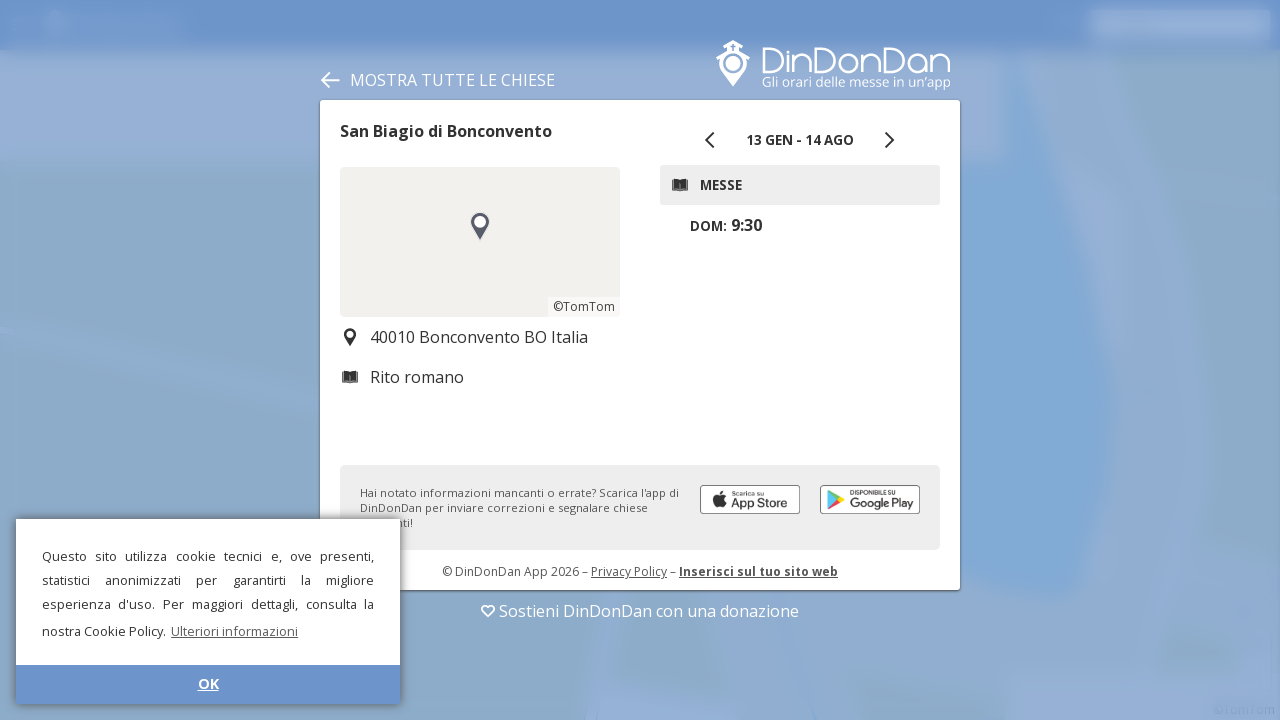

--- FILE ---
content_type: text/html; charset=UTF-8
request_url: https://dindondan.app/orarimesse/San-Biagio-di-Bonconvento-Bonconvento-7909F
body_size: 16630
content:
<!doctype html>
<html>

<head>
    <meta charset="utf-8" />
    <meta name="viewport" content="width=device-width, user-scalable=no, initial-scale=1.0, minimum-scale=1.0, maximum-scale=1.0">
    <link rel="stylesheet" href="style.css?v9" />
    <script src="../public/strings.php?v5" type="text/javascript"></script>
    <script src="app.js?v11" type="text/javascript"></script>
    <script src="../public/Details.js?v5" type="text/javascript"></script>
    <script src="donationPrompt.js?v1" type="text/javascript"></script>
    <script src='https://api.tomtom.com/maps-sdk-for-web/cdn/6.x/6.13.0/maps/maps-web.min.js'></script>
    <link rel='stylesheet' type='text/css' href='https://api.tomtom.com/maps-sdk-for-web/cdn/6.x/6.13.0/maps/maps.css'>
    <link href="https://fonts.googleapis.com/css?family=Open+Sans:400,700" rel="stylesheet">
    <link href="https://fonts.googleapis.com/icon?family=Material+Icons" rel="stylesheet">
    <link rel="manifest" href=".webmanifest">
    <title>DinDonDan - Orari messe per  San Biagio di Bonconvento</title>
    <link rel="alternate" hreflang="it" href="https://dindondan.app/it/orarimesse/San-Biagio-di-Bonconvento-Bonconvento-7909F"><link rel="alternate" hreflang="en" href="https://dindondan.app/en/orarimesse/San-Biagio-di-Bonconvento-Bonconvento-7909F"><link rel="alternate" hreflang="es" href="https://dindondan.app/es/orarimesse/San-Biagio-di-Bonconvento-Bonconvento-7909F"><link rel="alternate" hreflang="fr" href="https://dindondan.app/fr/orarimesse/San-Biagio-di-Bonconvento-Bonconvento-7909F"><link rel="alternate" hreflang="de" href="https://dindondan.app/de/orarimesse/San-Biagio-di-Bonconvento-Bonconvento-7909F"><link rel="alternate" hreflang="pt" href="https://dindondan.app/pt/orarimesse/San-Biagio-di-Bonconvento-Bonconvento-7909F"><link rel="alternate" hreflang="pl" href="https://dindondan.app/pl/orarimesse/San-Biagio-di-Bonconvento-Bonconvento-7909F"><link rel="alternate" hreflang="ar" href="https://dindondan.app/ar/orarimesse/San-Biagio-di-Bonconvento-Bonconvento-7909F"><link rel="alternate" hreflang="zh" href="https://dindondan.app/zh/orarimesse/San-Biagio-di-Bonconvento-Bonconvento-7909F"><link rel="alternate" hreflang="ja" href="https://dindondan.app/ja/orarimesse/San-Biagio-di-Bonconvento-Bonconvento-7909F"><link rel="alternate" hreflang="x-default" href="https://dindondan.app/orarimesse/San-Biagio-di-Bonconvento-Bonconvento-7909F">            <meta name="description" content="Scopri gli orari di apertura, messe e confessioni della chiesa  San Biagio di Bonconvento in 40010 Bonconvento BO Italia  su DinDonDan!">
            <meta name="keywords" content="orari messe,orari,messe,confessioni,apertura,chiesa, San Biagio di Bonconvento,dindondan,din,don,dan,chiese,app,mappa,40010,Bonconvento,BO,Italia">
            <script type="text/javascript">
                app.setConfig({
                    preloaded: true,
                    name: " San Biagio di Bonconvento",
                    address: "40010 Bonconvento BO Italia",
                    lat: 44.604400634766,
                    lng: 11.312000274658,
                    uuid: 'A91A9EDC251211EB931A020D2ABB5A96',
                    human_id: 'San-Biagio-di-Bonconvento-Bonconvento-7909F',
                    zoom: 16,
                });
            </script>
        
    <!--Favicon-->
    <link rel="apple-touch-icon" sizes="180x180" href="pwa/apple-touch-icon.png">
    <link rel="icon" type="image/png" sizes="32x32" href="pwa/favicon-32x32.png">
    <link rel="icon" type="image/png" sizes="16x16" href="pwa/favicon-16x16.png">
    <link rel="manifest" href="pwa/site.webmanifest">
    <link rel="mask-icon" href="pwa/safari-pinned-tab.svg" color="#6e95cb">
    <link rel="shortcut icon" href="pwa/favicon.ico">
    <meta name="apple-mobile-web-app-title" content="DinDonDan">
    <meta name="application-name" content="DinDonDan">
    <meta name="msapplication-TileColor" content="#6e95cb">
    <meta name="theme-color" content="#ffffff">
    <meta name="apple-itunes-app" content="app-id=1437269265">

            <!--Cookie banner-->
        <link rel="stylesheet" type="text/css" href="//cdnjs.cloudflare.com/ajax/libs/cookieconsent2/3.1.0/cookieconsent.min.css" />
        <script src="//cdnjs.cloudflare.com/ajax/libs/cookieconsent2/3.1.0/cookieconsent.min.js"></script>
        <script>
            window.addEventListener("load", function() {
                window.cookieconsent.initialise({
                    "palette": {
                        "popup": {
                            "background": "#ffffff",
                            "text": "#333333"
                        },
                        "button": {
                            "background": "#6e95cb",
                            "text": "#ffffff"
                        }
                    },
                    "theme": "edgeless",
                    "position": "bottom-left",
                    "content": {
                        "message": "Questo sito utilizza cookie tecnici e, ove presenti, statistici anonimizzati per garantirti la migliore esperienza d'uso. Per maggiori dettagli, consulta la nostra Cookie Policy.",
                        "dismiss": "OK",
                        "link": "Ulteriori informazioni",
                        "href": "https://www.iubenda.com/privacy-policy/94223056"
                    }
                })
            });
        </script>
        <script src="https://www.gstatic.com/firebasejs/7.1.0/firebase-app.js"></script>
    <script src="https://www.gstatic.com/firebasejs/7.1.0/firebase-analytics.js"></script>
    
    <!-- Donation Prompt Localization -->
    <script type="text/javascript">
        window.donationPromptTitle = "DinDonDan ha bisogno di te!";
        window.donationPromptMessage = "DinDonDan si sostiene unicamente con il lavoro dei volontari e le donazioni dei fedeli. Gli utenti e i costi aumentano ogni giorno. Il tuo contributo è fondamentale per mantenere e migliorare il servizio!";
        window.donationPromptCta = "Dona ora";
        window.donationPromptDismiss = "No, grazie";
    </script>
</head>

<body  class="details">
    <div id="mask">
        <div id="drawer">
            <div class="drawer-button" data-href="../about" data-event="open_about">
                <i class="material-icons">info_outline</i>
                Informazioni            </div>
            <div class="drawer-button" data-href="../about" data-event="open_get_app">
                <i class="material-icons">get_app</i>
                Scarica l'app mobile            </div>
            <div class="drawer-button" data-href="../donate.php" data-event="open_donate">
                <i class="material-icons">favorite_outline</i>
                Sostienici            </div>
            <div class="drawer-button" data-href="../contapersone" data-event="open_about_contapersone">
                <svg class="drawer-svg-icon">
                    <use xlink:href="resources/symbols.svg?v1#contapersone"></use>
                </svg>
                Contapersone            </div>
            <div class="drawer-separator"></div>
            <div class="drawer-button" data-href="../services" data-event="open_signin">
                <i class="material-icons">login</i>
                Area riservata            </div>
            <div class="drawer-separator"></div>
            <div class="drawer-item">
                <i class="material-icons">language</i>
                <select id="language-select" onchange="window.location.href=this.value">
                    <option value="https://dindondan.app/it/orarimesse/San-Biagio-di-Bonconvento-Bonconvento-7909F" selected>Italiano</option><option value="https://dindondan.app/en/orarimesse/San-Biagio-di-Bonconvento-Bonconvento-7909F">English</option><option value="https://dindondan.app/es/orarimesse/San-Biagio-di-Bonconvento-Bonconvento-7909F">Español</option><option value="https://dindondan.app/fr/orarimesse/San-Biagio-di-Bonconvento-Bonconvento-7909F">Français</option><option value="https://dindondan.app/de/orarimesse/San-Biagio-di-Bonconvento-Bonconvento-7909F">Deutsch</option><option value="https://dindondan.app/pt/orarimesse/San-Biagio-di-Bonconvento-Bonconvento-7909F">Português</option><option value="https://dindondan.app/pl/orarimesse/San-Biagio-di-Bonconvento-Bonconvento-7909F">Polski</option><option value="https://dindondan.app/ar/orarimesse/San-Biagio-di-Bonconvento-Bonconvento-7909F">العربية</option><option value="https://dindondan.app/zh/orarimesse/San-Biagio-di-Bonconvento-Bonconvento-7909F">中文</option><option value="https://dindondan.app/ja/orarimesse/San-Biagio-di-Bonconvento-Bonconvento-7909F">日本語</option>                </select>
            </div>
            <div class="drawer-separator"></div>
            <div>
                <a href="https://www.iubilaeum2025.va/" target="_blank">
                    <img class="drawer-iubilaeum-logo" src="resources/iubilaeum_color.svg" />
                </a>
            </div>
            <div class="drawer-section caption">
                <p><a href="mailto:info@dindondan.app">info@dindondan.app</a></p>
                <p><a href="https://www.iubenda.com/privacy-policy/94223056">Privacy Policy</a></p>
                <p>&copy; DinDonDan App 2026</p>
            </div>
        </div>
        <div id="header">
            <div id="sidebar-header">
                <div id="title"><i class="material-icons">menu</i>
                    <div id="logo"><img alt="DinDonDan - Gli orari delle messe in un'app" src="resources/logo_claim_it.svg" /></div>
                </div>
            </div>
            <div id="items-right">
                <div id="filter-status">
                    <div id="filter-button"></div>
                    <div id="filter-label"></div>
                </div>
                <div id="sidebar-header-scroller">
                    <div id="search-container">
                        <div id="search-box">
                            <input id="search-field" type="text" placeholder="Cerca…" value="">
                        </div>
                        <div id="search-cancel"></div>
                    </div>
                </div>
            </div>
        </div>
        <div id="filter-box">
            <div class="box-title">Filtro</div>
            <div class="box-cancel" id="filter-cancel">
                <svg class="icon">
                    <use xlink:href="resources/symbols.svg?v1#cancel"></use>
                </svg>
            </div>
            <div class="box-confirm" id="filter-confirm">
                <svg class="icon">
                    <use xlink:href="resources/symbols.svg?v1#confirm"></use>
                </svg>
            </div>
            <div class="box-label">Mostra solo:</div>
            <div id="filter-radiogroup" class="box-radiogroup" data-value="masses">
                <div id="filter-radio-masses" data-value="masses" class="box-radio">
                    <svg class="icon radio_on">
                        <use xlink:href="resources/symbols.svg?v1#radio_on"></use>
                    </svg>
                    <svg class="icon radio_off">
                        <use xlink:href="resources/symbols.svg?v1#radio_off"></use>
                    </svg>
                    Messe                </div>
                <div id="filter-radio-confession" data-value="confession" class="box-radio">
                    <svg class="icon radio_on">
                        <use xlink:href="resources/symbols.svg?v1#radio_on"></use>
                    </svg>
                    <svg class="icon radio_off">
                        <use xlink:href="resources/symbols.svg?v1#radio_off"></use>
                    </svg>
                    Confessioni                </div>
                <div id="filter-radio-open" data-value="open" data-value="masses" class="box-radio">
                    <svg class="icon radio_on">
                        <use xlink:href="resources/symbols.svg?v1#radio_on"></use>
                    </svg>
                    <svg class="icon radio_off">
                        <use xlink:href="resources/symbols.svg?v1#radio_off"></use>
                    </svg>
                    Chiese aperte                </div>
            </div>
            <div class="box-text">
                <div class="box-text-label">Il giorno:</div>
                <input id="filter-day" type="text" placeholder="gg/mm/aaaa" class="box-text-input" data-format="date" />
            </div>
            <div class="box-text">
                <div class="box-text-label">Dalle ore:</div>
                <input id="filter-from" type="text" placeholder="oo:mm" class="box-text-input" data-format="time" />
            </div>
            <div class="box-text">
                <div class="box-text-label">Alle ore:</div>
                <input id="filter-to" type="text" placeholder="oo:mm" class="box-text-input" data-format="time" />
            </div>
        </div>
        <div id="container">
            <div id="map"></div>
            <div id="search-here-button">
                Cerca in questa zona            </div>
            <div id="sidebar">
                <div id="scroller">
                    <div id="search-list"></div>
                </div>
            </div>
            <div id="map-loading-box">
                <div id="map-spinner" class="spinner"></div>
                Caricamento…            </div>
            <div id="retry-button">
                Riprova            </div>
        </div>
        <div id="overlay">
            <div id="overlay-blur"></div>
            <div id="overlay-color"></div>
        </div>
        <div id="details-container">
            <div id="details-close-button">
                <svg class="icon">
                    <use xlink:href="resources/symbols.svg?v1#back"></use>
                </svg>
                <span>
                    Mostra tutte le chiese</span>
            </div>

            <div id="details-logo">
                <a target="_blank" href="../orarimesse"><img alt="DinDonDan - Gli orari delle messe in un'app" src="resources/logo_claim_it.svg" /></a>
            </div>
            <div id="details" class="loaded">
                <div id="details-info-column"><div id="details-title" data-uuid="A91A9EDC251211EB931A020D2ABB5A96"> San Biagio di Bonconvento</div><div id="details-map" data-lat="44.604400634766" data-lng="11.312000274658"></div><div class="item"><svg class="icon"><use xlink:href="resources/symbols.svg?v5#position"></use></svg>40010 Bonconvento BO Italia</div><div class="item"><svg class="icon"><use xlink:href="resources/symbols.svg?v5#rite"></use></svg>Rito romano</div></div><div id="details-timetable-column"><div id="timetable-container"><div id="date-interval-selector"><div id="date-interval-button-prev"><svg class="icon"><use xlink:href="/public/resources/symbols.svg?v2#prev"></use></svg></div><div id="date-interval-title">13 gen - 14 ago</div><div id="date-interval-button-next"><svg class="icon"><use xlink:href="/public/resources/symbols.svg?v2#next"></use></svg></div></div><div class="box"><h1><svg class="icon"><use xlink:href="/public/resources/symbols.svg?v1#mass"></use></svg>Messe</h1><div class="item"><span class="label">dom:</span> <b>9:30</b></div></div></div></div>
<div id="download-box">
	Hai notato informazioni mancanti o errate? Scarica l'app di DinDonDan per inviare correzioni e segnalare chiese mancanti!	<a class="badgeBlock" target="_blank" href='https://play.google.com/store/apps/details?id=com.dindondan&pcampaignid=MKT-Other-global-all-co-prtnr-py-PartBadge-Mar2515-1'><img class="badge" alt="Google Play" src="resources/playStoreBadge.png" /></a>
	<a class="badgeBlock" target="_blank" href="https://itunes.apple.com/it/app/dindondan/id1437269265?l=it&ls=1&mt=8"><img class="badge" alt="App Store" src="resources/appStoreBadge.png" /></a>
</div>

<div id="details-footer">
	&copy; DinDonDan App 2026	– <a href="https://www.iubenda.com/privacy-policy/94223056">Privacy Policy</a>
	– <b><a href="../developer/?h=San-Biagio-di-Bonconvento-Bonconvento-7909F" target="_blank">Inserisci sul tuo sito web</a></b></div>            </div>

            <div id="details-donate-overlay">
                <a href="/donate.php" target="_blank" onclick="app.analytics.logEvent('details_open_donate')">
                    <svg>
                        <use xlink:href="resources/symbols.svg?v1#heart"></use>
                    </svg>

                    Sostieni DinDonDan con una donazione</a>
            </div>

        </div>
    </div>
</body>

</html>